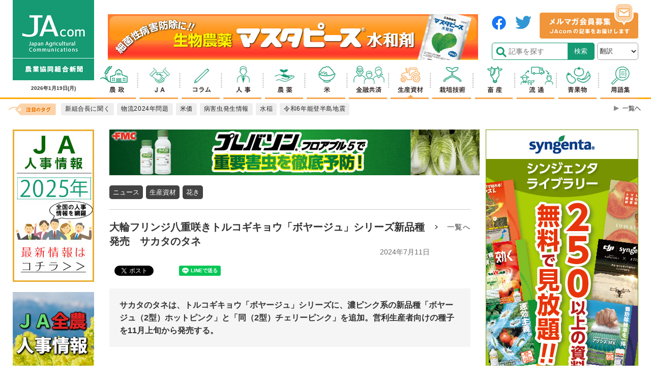

--- FILE ---
content_type: text/html; charset=utf-8
request_url: https://www.google.com/recaptcha/api2/aframe
body_size: 184
content:
<!DOCTYPE HTML><html><head><meta http-equiv="content-type" content="text/html; charset=UTF-8"></head><body><script nonce="eJCVqPH-cTG8LPXobKj9GQ">/** Anti-fraud and anti-abuse applications only. See google.com/recaptcha */ try{var clients={'sodar':'https://pagead2.googlesyndication.com/pagead/sodar?'};window.addEventListener("message",function(a){try{if(a.source===window.parent){var b=JSON.parse(a.data);var c=clients[b['id']];if(c){var d=document.createElement('img');d.src=c+b['params']+'&rc='+(localStorage.getItem("rc::a")?sessionStorage.getItem("rc::b"):"");window.document.body.appendChild(d);sessionStorage.setItem("rc::e",parseInt(sessionStorage.getItem("rc::e")||0)+1);localStorage.setItem("rc::h",'1768834053618');}}}catch(b){}});window.parent.postMessage("_grecaptcha_ready", "*");}catch(b){}</script></body></html>